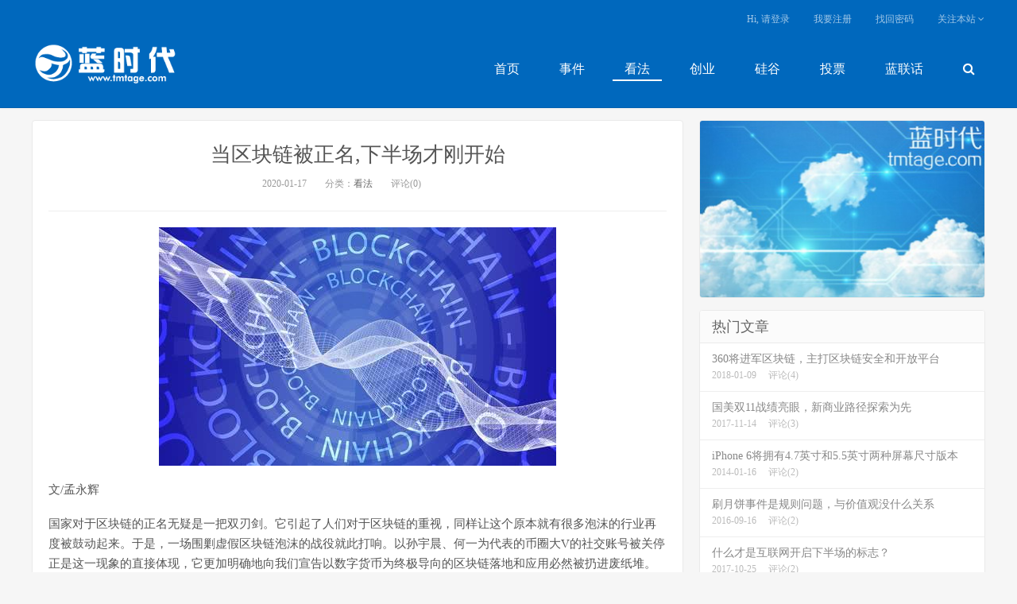

--- FILE ---
content_type: text/html; charset=UTF-8
request_url: http://www.tmtage.com/22224.html
body_size: 9435
content:
<!DOCTYPE HTML>
<html>
<head>
<meta charset="UTF-8">
<link rel="dns-prefetch" href="//apps.bdimg.com">
<meta http-equiv="X-UA-Compatible" content="IE=11,IE=10,IE=9,IE=8">
<meta name="viewport" content="width=device-width, initial-scale=1.0, user-scalable=0, minimum-scale=1.0, maximum-scale=1.0">
<meta name="apple-mobile-web-app-title" content="蓝时代">
<meta http-equiv="Cache-Control" content="no-siteapp">
<title>当区块链被正名,下半场才刚开始-蓝时代</title>
<link rel='dns-prefetch' href='//www.tmtage.com' />
<link rel='dns-prefetch' href='//s.w.org' />
<link rel='stylesheet' id='_bootstrap-css'  href='http://www.tmtage.com/wp-content/themes/tmtage/css/bootstrap.min.css?ver=1.3' type='text/css' media='all' />
<link rel='stylesheet' id='_fontawesome-css'  href='http://www.tmtage.com/wp-content/themes/tmtage/css/font-awesome.min.css?ver=1.3' type='text/css' media='all' />
<link rel='stylesheet' id='_main-css'  href='http://www.tmtage.com/wp-content/themes/tmtage/css/main.css?ver=1.3' type='text/css' media='all' />
<script type='text/javascript' src='http://www.tmtage.com/wp-content/themes/tmtage/js/libs/jquery.min.js?ver=1.3'></script>
<script
	src="http://www.tmtage.com/wp-content/plugins/wp-tagcanvas/tagcanvas.js"
	type="text/javascript"></script>


	<script type="text/javascript">	var tcolor='#336699';	var olcolor='#ff00ff';	var reverse=true;	var speed=0.04;	var shape='sphere';	var weight_mode='size';	var weight_size=1.0;	var wcolor='#00ff00';	var weight_colour={0:'#00ff00', 0.33:'#229966',0.66:'#11cc33', 1:'#336699'}
function addLoadEvent(your_function) { if (window.attachEvent)
{window.attachEvent('onload', your_function);} else if
(window.addEventListener) {window.addEventListener('load',
your_function, false);} else {document.addEventListener('load',
your_function, false);} } function tagcloud_load() { try {
TagCanvas.maxSpeed = speed; TagCanvas.textColour = tcolor;
TagCanvas.outlineColour = olcolor; TagCanvas.reverse=true;
TagCanvas.shape=shape;
if((weight_mode=="size")||(weight_mode=="colour")||(weight_mode=="both")){
TagCanvas.weight=true; TagCanvas.weightMode=weight_mode;
TagCanvas.weightSize=weight_size;
TagCanvas.weightGradient=weight_colour; }
TagCanvas.Start('tag_canvas','tag_html5'); } catch(err) { } }


addLoadEvent(tagcloud_load);

</script>


<meta name="keywords" content="看法">
<meta name="description" content="文/孟永辉 国家对于区块链的正名无疑是一把双刃剑。它引起了人们对于区块链的重视，同样让这个原本就有很多泡沫的行业再度被鼓动起来。于是，一场围剿虚假区块链泡沫的战役就此打响。以孙宇晨、何一为代表的币圈大V的社交账号被关停正是这一现象的直接体现，它更加明确地向我们宣告以数字货币为终极导向的区块链落地和应用必然被扔进废纸堆。 这种判断可能会导致一些人的反感与不安，">
<link rel="shortcut icon" href="http://www.tmtage.com/favicon.ico">
<!--[if lt IE 9]><script src="http://www.tmtage.com/wp-content/themes/tmtage/js/libs/html5.min.js"></script><![endif]-->
</head>
<body class="post-template-default single single-post postid-22224 single-format-standard comment-open site-layout-2">
<header class="header">
	<div class="container">
		<div class="logo"><a href="http://www.tmtage.com" title="蓝时代-最具视角的科技商业评论，不懈探索科技源动力"><img src="http://www.tmtage.com/wp-content/uploads/2018/03/wzllogo1.png">蓝时代</a></div>
		<ul class="site-nav site-navbar">
			<li><a href="http://www.tmtage.com/">首页</a></li>
<li><a href="http://www.tmtage.com/category/%e4%ba%8b%e4%bb%b6">事件</a></li>
<li class="current-post-ancestor current-menu-parent"><a href="http://www.tmtage.com/category/uncategorized">看法</a></li>
<li><a href="http://www.tmtage.com/category/%e5%88%9b%e4%b8%9a">创业</a></li>
<li><a href="http://www.tmtage.com/category/%e7%a1%85%e8%b0%b7">硅谷</a></li>
<li><a href="http://www.tmtage.com/%e6%8a%95%e7%a5%a8">投票</a></li>
<li><a href="http://www.tmtage.com/category/%e8%93%9d%e8%81%94%e8%af%9d">蓝联话</a></li>
							<li class="navto-search"><a href="javascript:;" class="search-show active"><i class="fa fa-search"></i></a></li>
					</ul>
		<div class="topbar">
			<ul class="site-nav topmenu">
											<li><a href="javascript:;" class="signin-loader">Hi, 请登录</a></li>
				<li><a href="javascript:;" class="signup-loader">我要注册</a></li>
				<li><a href="http://www.tmtage.com/user">找回密码</a></li>
											<li class="menusns">
					<a href="javascript:;">关注本站 <i class="fa fa-angle-down"></i></a>
					<ul class="sub-menu">
																																				<li><a target="_blank" href="http://www.tmtage.com/feed"><i class="fa fa-rss"></i> RSS订阅</a></li>					</ul>
				</li>
			</ul>

		</div>
		<i class="fa fa-bars m-icon-nav"></i>
	</div>
</header>
<div class="site-search">
	<div class="container">
		<form method="get" class="site-search-form" action="http://www.tmtage.com/" ><input class="search-input" name="s" type="text" placeholder="输入关键字" value=""><button class="search-btn" type="submit"><i class="fa fa-search"></i></button></form>	</div>
</div><section class="container">
	<div class="content-wrap">
	<div class="content">
				<header class="article-header">
			<h1 class="article-title"><a href="http://www.tmtage.com/22224.html">当区块链被正名,下半场才刚开始</a></h1>
			<div class="article-meta">
				<span class="item">2020-01-17</span>
												<span class="item">分类：<a href="http://www.tmtage.com/category/uncategorized" rel="category tag">看法</a></span>
												<span class="item">评论(0)</span>
				<span class="item"></span>
			</div>
		</header>
		<article class="article-content">
						<p class="one-p" style="text-align: center;"><a href="http://www.tmtage.com/wp-content/uploads/2020/01/20200115qkl.jpg"><img class="alignnone size-full wp-image-22225" src="http://www.tmtage.com/wp-content/uploads/2020/01/20200115qkl.jpg" alt="" width="500" height="300" srcset="http://www.tmtage.com/wp-content/uploads/2020/01/20200115qkl.jpg 500w, http://www.tmtage.com/wp-content/uploads/2020/01/20200115qkl-300x180.jpg 300w, http://www.tmtage.com/wp-content/uploads/2020/01/20200115qkl-220x132.jpg 220w" sizes="(max-width: 500px) 100vw, 500px" /></a></p>
<p class="one-p">文/孟永辉</p>
<p class="one-p">国家对于区块链的正名无疑是一把双刃剑。它引起了人们对于区块链的重视，同样让这个原本就有很多泡沫的行业再度被鼓动起来。于是，一场围剿虚假区块链泡沫的战役就此打响。以孙宇晨、何一为代表的币圈大V的社交账号被关停正是这一现象的直接体现，它更加明确地向我们宣告以数字货币为终极导向的区块链落地和应用必然被扔进废纸堆。</p>
<p class="one-p">这种判断可能会导致一些人的反感与不安，因为在他们看来区块链的终极应用就是数字货币，数字货币是区块链技术应用的终极完美状态。造成他们如此迷信数字货币的根本原因在于爆富的美梦，还有偷懒、投机等诸多心理作祟。</p>
<p class="one-p">这其实与互联网时代人们想要借助“互联网+”的概念来融资并无两样，在“互联网+”模式已经资本市场抛弃的时候，以区块链之名来行“互联网+”之名只不过是一场虚假的狂欢而已。因此，我们几乎可以断定的是区块链的新概念并无任何新意。</p>
<p class="one-p"><strong>一</strong></p>
<p class="one-p">如果从这个角度来看待当下区块链市场的监管和洗牌，我们或许可以更加正确地理解。因为区块链就是一种技术，并且是一种简单的技术，在一种技术并不成熟的情况下盲目地去谈论它的落地和应用无疑是一种不切实际的想象。再加上区块链的上半场本身就已经积累了很多的泡沫，所以，当国家对区块链进行正名之后，那些虚假的项目、那些抱有投机心理的用户开始死灰复燃。</p>
<p class="one-p">因此，虽然从表面上看，区块链行业的发展开始回春，但是，有很多回春的迹象仅仅只是那些虚假的项目再度死灰复燃了而已。如果仅仅只是由这些虚假项目的回归就判断区块链项目的回春显然有些太多武断，只有真正以区块链技术为出发点的回归或许才是真正意义上的回归。</p>
<p class="one-p">但是，区块链技术本身的成熟其实是一个长期的过程，仅仅只是资本的推动并不能够给行业的发展带来长久的影响力。笔者曾经遇到过很多精耕区块链技术的创业者们，这些创业者们为了在区块链技术上取得突破其实已经付出了相当多的努力，资金、技术等诸多方面其实都已经投入了很多，但是，区块链技术的研发和成熟并不是一蹴而就的，真正走向成熟需要很长的路要走。</p>
<p class="one-p">所以，这些区块链创业者们虽然付出了很多的努力，但是，真正见效的却很少。当区块链被正名的时候，真正跳出来炫耀自身的区块链的创业者们很多都是想要假借区块链的项目进行融资而已，并不是真正想要用区块链去解决现实当中的问题。真正明白区块链技术的本质，真正精耕区块链技术的创业者们其实更加明白的是区块链的真正意义在于技术本身。</p>
<p class="one-p">其实，真正精耕区块链技术的玩家并不缺少资金，在经历了上半场的洗礼之后，这些玩家其实已经找到了一条投入与产出相对较为平衡的模式。当区块链被正名之后，这些玩家其实可以借助这样一股东风取得新的更大的发展。因此，在这样一个时候，这些玩家并不缺少资金，反倒是那些想要用区块链来实现爆富梦想的人，想要用区块链复苏的背景来实现自己并未在“互联网+”时代实现的梦想。</p>
<p class="one-p">如果从这个角度来看待当下正在发生的这场区块链市场的大洗牌，其实是非常必要的。只有经历了这样的洗牌之后，区块链行业的发展才能真正回归技术本身，而不仅仅只是一个爆富的噱头和手段。</p>
<p class="one-p">其实，经历了这样一种洗牌之后，区块链行业的发展正在走入正轨。所谓的正轨其实就是让区块链行业的发展从噱头、概念回归技术本身，从而真正开启一个全新的发展时代。当区块链真正从概念和噱头回归技术本身的时候，它的发展才算是进入到了一个全新的时代。</p>
<p class="one-p">由此，我们几乎可以断定的是，未来区块链行业的发展其实主要是以技术为主体，以国家和政府层面的发币为主导的全新的发展模式。对于中小型的玩家来讲，真正可以掘金的领域就是以技术为主打的发展发展模式，只有真正把握这样一种发展模式，区块链行业的发展才能真正从野蛮生长进入到精耕细作的新阶段。</p>
<p class="one-p"><strong>二</strong></p>
<p class="one-p">借鉴区块链上半场的发展，其实，我们可以窥探到区块链下半场的发展路径，从而开启一个区块链发展的全新时代。具体来看，下半场的区块链发展主要呈现出如下几个方面的特征。</p>
<p class="one-p"><strong>技术性。</strong>不管区块链技术究竟可以带给我们多少的想象力，可以带来多少财富，其实，它就是一种新技术，它与大数据、云计算和AI等新技术并没有什么区别。当我们真正想要用区块链技术来掘金的时候，首先要做的就是要让区块链技术真正回归到技术本身，通过不断丰富和完善区块链技术来找到更多新的发展可能性。</p>
<p class="one-p">区块链技术包含算力、加密技术、信号传输技术等多种不同的类型，对于这些底层技术的丰富与完善，不仅能够为区块链行业的发展打开新天地，而且能够避免让区块链行业的发展再度陷入到“互联网+”的怪圈当中。一句话，当区块链真正回归技术的时候，才是它真正开启全新发展阶段的时候。</p>
<p class="one-p"><strong>应用性。</strong>区块链玩家之所以被人诟病，其中一个很重要的原因是因为它缺少真正意义上的落地。这种问题的存在最终所导致的一个直接结果就是数字货币依然是区块链技术落地和应用最为直接，最为成功的领域。正是因为如此，当一些区块链玩家谈到应用的时候，虽然表面上一再强调要与数字货币划清界限，其实依然自然不自然地将应用向数字货币迁移。</p>
<p class="one-p">当区块链被正名，其实从另外一个角度就是要让区块链行业的应用告别数字货币，寻找与外部其他行业结合的方式和方法。当区块链行业的落地和应用真正从数字货币身上转移到其他领域的时候，区块链行业的发展和进化才算是真正走向了成熟。</p>
<p class="one-p">无论是“区块链+”，还是区块链技术提升效率，其实从底层逻辑上来看都是在利用区块链技术，当区块链行业的发展真正进入到应用的层面时，才算是它真正进入到一个全新发展阶段的时候。从这个角度来看，应用性同样是区块链下一个阶段的主要特征。</p>
<p class="one-p"><strong>国家主导性。</strong>很多人可能并未真正意识到这种特征，仅仅只是站在区块链去中心化的特征来看待问题。其实，很多区块链项目的发展已经向我们表明了一味地扩大区块链的去中心化，忽略了国家和政府为代表的合法性的存在，所谓的发展其实依然是片面的。</p>
<p class="one-p">Facebook的Libra遭遇困境以及我国正在对区块链行业进行的监管其实都在向我们展示着这样一种特征。只有建立一个以国家为主导的区块链技术的运行体系，区块链技术的发展才不会是一个与主流体系格格不入的存在，而是变成了一个真正可以找到与现行体系找到结合点的存在，当区块链行业的发展真正找到了国家主导的发展模式，我们才算是打开了禁锢在区块链行业的枷锁，真正进入到了一个全新的时代。</p>
<p class="one-p">国家对区块链的正名引发了市场的繁荣，同样让那些泡沫开始死灰复燃。如果仅仅只将区块链看成是一个概念和噱头，而不去思考区块链的应用，即使是有了名分的区块链，其实依然会遭遇新的困境。只有真正把握区块链的发展新特性，才能让区块链的发展告别狭隘与偏见，真正进入到新阶段。</p>
<p class="one-p"><strong>作者：孟永辉，资深撰稿人，专栏作家，畅销书作家，行业观察者，特约评论员。长期关注行业研究，累计发表财经科技文章超300万字。转载请保留作者版权信息，违者必究。</strong></p>
<p class="post-copyright">声明：本文内容和图片仅代表作者观点，不代表蓝时代网立场。<a href="http://www.tmtage.com">蓝时代</a> &raquo; <a href="http://www.tmtage.com/22224.html">当区块链被正名,下半场才刚开始</a></p>		</article>
								<div class="action-share bdsharebuttonbox">
			<span>分享到：</span><a class="bds_qzone" data-cmd="qzone"></a><a class="bds_tsina" data-cmd="tsina"></a><a class="bds_weixin" data-cmd="weixin"></a><a class="bds_tqq" data-cmd="tqq"></a><a class="bds_sqq" data-cmd="sqq"></a><a class="bds_bdhome" data-cmd="bdhome"></a><a class="bds_tqf" data-cmd="tqf"></a><a class="bds_renren" data-cmd="renren"></a><a class="bds_diandian" data-cmd="diandian"></a><a class="bds_youdao" data-cmd="youdao"></a><a class="bds_ty" data-cmd="ty"></a><a class="bds_kaixin001" data-cmd="kaixin001"></a><a class="bds_taobao" data-cmd="taobao"></a><a class="bds_douban" data-cmd="douban"></a><a class="bds_fbook" data-cmd="fbook"></a><a class="bds_twi" data-cmd="twi"></a><a class="bds_mail" data-cmd="mail"></a><a class="bds_copy" data-cmd="copy"></a><a class="bds_more" data-cmd="more">更多</a> <span>(</span><a class="bds_count" data-cmd="count"></a><span>)</span>		</div>
		<div class="article-tags"></div>
				<div class="relates"><div class="title"><h3>相关推荐</h3></div><ul><li><a href="http://www.tmtage.com/33158.html">iPhone 17 存储空间“血崩”：应用、AI 双重夹击，256GB 已是“入门焦虑”？</a></li><li><a href="http://www.tmtage.com/33156.html">同“骂”不同命：罗永浩炮轰下，西贝与新东方两重天</a></li><li><a href="http://www.tmtage.com/33148.html">三星 Galaxy S26 供应链内幕：Edge 机型遭砍，S26+ 屏幕恐“原地踏步”</a></li><li><a href="http://www.tmtage.com/33146.html">雷军发话了，还会坚持辟谣，让更多人了解小米</a></li><li><a href="http://www.tmtage.com/33143.html">2025年了，还有人想靠“电视购物”思维卖药？</a></li><li><a href="http://www.tmtage.com/33137.html">苹果健康应用迎来大改版！iOS 26.4 将引入全新布局与膳食追踪功能</a></li><li><a href="http://www.tmtage.com/33132.html">史无前例的小米之怒，一只熊引发的“血案”</a></li><li><a href="http://www.tmtage.com/33123.html">重构 LCD 屏幕价值：天玑 8300 新机发布，探索非 OLED 旗舰的生存空间</a></li></ul></div>				<div class="title" id="comments">
	<h3>评论 <small>抢沙发</small></h3>
</div>
<div id="respond" class="no_webshot">
		
	<form action="http://www.tmtage.com/wp-comments-post.php" method="post" id="commentform">
		<div class="comt">
			<div class="comt-title">
				<img data-src="https://secure.gravatar.com/avatar/" class="avatar avatar-100" height="100" width="100">				<p><a id="cancel-comment-reply-link" href="javascript:;">取消</a></p>
			</div>
			<div class="comt-box">
				<textarea placeholder="你的评论可以一针见血" class="input-block-level comt-area" name="comment" id="comment" cols="100%" rows="3" tabindex="1" onkeydown="if(event.ctrlKey&amp;&amp;event.keyCode==13){document.getElementById('submit').click();return false};"></textarea>
				<div class="comt-ctrl">
					<div class="comt-tips"><input type='hidden' name='comment_post_ID' value='22224' id='comment_post_ID' />
<input type='hidden' name='comment_parent' id='comment_parent' value='0' />
<p style="display: none;"><input type="hidden" id="akismet_comment_nonce" name="akismet_comment_nonce" value="78e98b5ec9" /></p><label for="comment_mail_notify" class="checkbox inline hide" style="padding-top:0"><input type="checkbox" name="comment_mail_notify" id="comment_mail_notify" value="comment_mail_notify" checked="checked"/>有人回复时邮件通知我</label><p style="display: none;"><input type="hidden" id="ak_js" name="ak_js" value="197"/></p></div>
					<button type="submit" name="submit" id="submit" tabindex="5">提交评论</button>
					<!-- <span data-type="comment-insert-smilie" class="muted comt-smilie"><i class="icon-thumbs-up icon12"></i> 表情</span> -->
				</div>
			</div>

												<div class="comt-comterinfo" id="comment-author-info" >
						<ul>
							<li class="form-inline"><label class="hide" for="author">昵称</label><input class="ipt" type="text" name="author" id="author" value="" tabindex="2" placeholder="昵称"><span class="text-muted">昵称 (必填)</span></li>
							<li class="form-inline"><label class="hide" for="email">邮箱</label><input class="ipt" type="text" name="email" id="email" value="" tabindex="3" placeholder="邮箱"><span class="text-muted">邮箱 (必填)</span></li>
							<li class="form-inline"><label class="hide" for="url">网址</label><input class="ipt" type="text" name="url" id="url" value="" tabindex="4" placeholder="网址"><span class="text-muted">网址</span></li>
						</ul>
					</div>
									</div>

	</form>
	</div>
	</div>
	</div>
	<aside class="sidebar">
<div class="widget widget_ui_ads"><div class="item"><a href="http://www.tmtage.com"><img src="http://www.tmtage.com/wp-content/uploads/2016/02/10285001566-2.jpg"></a></div></div><div class="widget widget_ui_posts"><h3>热门文章</h3><ul class="nopic"><li><a href="http://www.tmtage.com/11500.html"><span class="text">360将进军区块链，主打区块链安全和开放平台</span><span class="muted">2018-01-09</span><span class="muted">评论(4)</span></a></li>
<li><a href="http://www.tmtage.com/10771.html"><span class="text">国美双11战绩亮眼，新商业路径探索为先</span><span class="muted">2017-11-14</span><span class="muted">评论(3)</span></a></li>
<li><a href="http://www.tmtage.com/210.html"><span class="text">iPhone 6将拥有4.7英寸和5.5英寸两种屏幕尺寸版本</span><span class="muted">2014-01-16</span><span class="muted">评论(2)</span></a></li>
<li><a href="http://www.tmtage.com/3700.html"><span class="text">刷月饼事件是规则问题，与价值观没什么关系</span><span class="muted">2016-09-16</span><span class="muted">评论(2)</span></a></li>
<li><a href="http://www.tmtage.com/10497.html"><span class="text">什么才是互联网开启下半场的标志？</span><span class="muted">2017-10-25</span><span class="muted">评论(2)</span></a></li>
<li><a href="http://www.tmtage.com/6745.html"><span class="text">共享单车还未盈利 共享汽车会火吗？</span><span class="muted">2017-03-19</span><span class="muted">评论(2)</span></a></li>
</ul></div></aside></section>

	
<base target=”_blank” />
	
<footer class="footer">
	
<style>
	
.links a{padding:0 5px;}
	
.links li{display: inline-block;padding: 0 5px;text-decoration: none;list-style-type:none;line-height: 30px;}
	
</style>

	<div class="container">

	<div class="links">

	<ul>友情链接 :
	
	 <li><a href="http://tech.163.com/" target="_blank">网易科技</a></li>
<li><a href="http://down1.tech.sina.com.cn/" target="_blank">新浪科技</a></li>
<li><a href="http://tech.qq.com/" target="_blank">腾讯科技</a></li>
<li><a href="http://baijia.baidu.com/" target="_blank">百度百家</a></li>
<li><a href="http://www.cokeji.com" target="_blank">酷科技</a></li>
<li><a href="http://it.sohu.com/" rel="me" target="_blank">搜狐科技</a></li>
</ul>	</div>

	   <div class="fcode">
	
	       	
	   </div>

	   <p>&copy; 2026 <a href="http://www.tmtage.com">蓝时代</a> &nbsp; <a href="https://beian.miit.gov.cn/" target="_blank">京ICP备13050813号-1</a> </p>

	<script>
var _hmt = _hmt || [];
(function() {
  var hm = document.createElement("script");
  hm.src = "//hm.baidu.com/hm.js?cb75b0507b3dbc1c74bcda57f6a3635a";
  var s = document.getElementsByTagName("script")[0]; 
  s.parentNode.insertBefore(hm, s);
})();
</script>
	</div>
	
</footer>
	
	
					
<script>


window.jsui={

    www: 'http://www.tmtage.com',
	
    uri: 'http://www.tmtage.com/wp-content/themes/tmtage',
	
    ver: '1.3',	
	
	roll: ["1","2"],

    ajaxpager: '0',

    url_rp: 'http://www.tmtage.com/user'
};

</script>

<script type='text/javascript' src='http://www.tmtage.com/wp-content/themes/tmtage/js/libs/bootstrap.min.js?ver=1.3'></script>
<script type='text/javascript' src='http://www.tmtage.com/wp-content/themes/tmtage/js/loader.js?ver=1.3'></script>
<script async="async" type='text/javascript' src='http://www.tmtage.com/wp-content/plugins/akismet/_inc/form.js?ver=4.1.1'></script>

</body>

</html>

--- FILE ---
content_type: application/javascript
request_url: http://www.tmtage.com/wp-content/themes/tmtage/js/comment.js?ver=1.3
body_size: 7422
content:
define(function (){

return {
	init: function (){
	　　$('.commentlist .url').attr('target','_blank')

		$('.commnet-user-change').on('click', function(){
			$('#comment-author-info').slideDown(300)
        	$('#comment-author-info input:first').focus()
		})

		/* 
	     * comment
	     * ====================================================
	    */
	    var edit_mode = '0',
	        txt1 = '<div class="comt-tip comt-loading">评论提交中...</div>',
	        txt2 = '<div class="comt-tip comt-error">#</div>',
	        txt3 = '">',
	        cancel_edit = '取消编辑',
	        edit,
	        num = 1,
	        comm_array = [];
	    comm_array.push('');

	    $comments = $('#comments-title');
	    $cancel = $('#cancel-comment-reply-link');
	    cancel_text = $cancel.text();
	    $submit = $('#commentform #submit');
	    $submit.attr('disabled', false);
	    $('.comt-tips').append(txt1 + txt2);
	    $('.comt-loading').hide();
	    $('.comt-error').hide();
	    $body = (window.opera) ? (document.compatMode == "CSS1Compat" ? $('html') : $('body')) : $('html,body');
	    $('#commentform').submit(function() {
	        $('.comt-loading').slideDown(300);
	        $submit.attr('disabled', true).fadeTo('slow', 0.5);
	        if (edit) $('#comment').after('<input type="text" name="edit_id" id="edit_id" value="' + edit + '" style="display:none;" />');
	        $.ajax({
	            url: jsui.uri + '/action/comment.php',
	            data: $(this).serialize(),
	            type: $(this).attr('method'),
	            error: function(request) {
	                $('.comt-loading').slideUp(300);
	                $('.comt-error').slideDown(300).html(request.responseText);
	                setTimeout(function() {
	                        $submit.attr('disabled', false).fadeTo('slow', 1);
	                        $('.comt-error').slideUp(300)
	                    },
	                    3000)
	            },
	            success: function(data) {
	                $('.comt-loading').slideUp(300);
	                comm_array.push($('#comment').val());
	                $('textarea').each(function() {
	                    this.value = ''
	                });
	                var t = addComment,
	                    cancel = t.I('cancel-comment-reply-link'),
	                    temp = t.I('wp-temp-form-div'),
	                    respond = t.I(t.respondId),
	                    post = t.I('comment_post_ID').value,
	                    parent = t.I('comment_parent').value;
	                if (!edit && $comments.length) {
	                    n = parseInt($comments.text().match(/\d+/));
	                    $comments.text($comments.text().replace(n, n + 1))
	                }
	                new_htm = '" id="new_comm_' + num + '"></';
	                new_htm = (parent == '0') ? ('\n<ol style="clear:both;" class="commentlist commentnew' + new_htm + 'ol>') : ('\n<ul class="children' + new_htm + 'ul>');
	                ok_htm = '\n<span id="success_' + num + txt3;
	                ok_htm += '</span><span></span>\n';

	                if (parent == '0') {
	                    if ($('#postcomments .commentlist').length) {
	                        $('#postcomments .commentlist').before(new_htm);
	                    } else {
	                        $('#respond').after(new_htm);
	                    }
	                } else {
	                    $('#respond').after(new_htm);
	                }

	                $('#comment-author-info').slideUp()

	                // console.log( $('#new_comm_' + num) )
	                $('#new_comm_' + num).hide().append(data);
	                $('#new_comm_' + num + ' li').append(ok_htm);
	                $('#new_comm_' + num).fadeIn(1000);
	                /*$body.animate({
	                        scrollTop: $('#new_comm_' + num).offset().top - 200
	                    },
	                    500);*/
	                $('#new_comm_' + num).find('.comt-avatar .avatar').attr('src', $('.commentnew .avatar:last').attr('src'));
	                countdown();
	                num++;
	                edit = '';
	                $('*').remove('#edit_id');
	                cancel.style.display = 'none';
	                cancel.onclick = null;
	                t.I('comment_parent').value = '0';
	                if (temp && respond) {
	                    temp.parentNode.insertBefore(respond, temp);
	                    temp.parentNode.removeChild(temp)
	                }
	            }
	        });
	        return false
	    });
	    addComment = {
	        moveForm: function(commId, parentId, respondId, postId, num) {
	            var t = this,
	                div, comm = t.I(commId),
	                respond = t.I(respondId),
	                cancel = t.I('cancel-comment-reply-link'),
	                parent = t.I('comment_parent'),
	                post = t.I('comment_post_ID');
	            if (edit) exit_prev_edit();
	            num ? (t.I('comment').value = comm_array[num], edit = t.I('new_comm_' + num).innerHTML.match(/(comment-)(\d+)/)[2], $new_sucs = $('#success_' + num), $new_sucs.hide(), $new_comm = $('#new_comm_' + num), $new_comm.hide(), $cancel.text(cancel_edit)) : $cancel.text(cancel_text);
	            t.respondId = respondId;
	            postId = postId || false;
	            if (!t.I('wp-temp-form-div')) {
	                div = document.createElement('div');
	                div.id = 'wp-temp-form-div';
	                div.style.display = 'none';
	                respond.parentNode.insertBefore(div, respond)
	            }!comm ? (temp = t.I('wp-temp-form-div'), t.I('comment_parent').value = '0', temp.parentNode.insertBefore(respond, temp), temp.parentNode.removeChild(temp)) : comm.parentNode.insertBefore(respond, comm.nextSibling);
	            $body.animate({
	                    scrollTop: $('#respond').offset().top - 180
	                },
	                400);
	                // pcsheight()
	            if (post && postId) post.value = postId;
	            parent.value = parentId;
	            cancel.style.display = '';
	            cancel.onclick = function() {
	                if (edit) exit_prev_edit();
	                var t = addComment,
	                    temp = t.I('wp-temp-form-div'),
	                    respond = t.I(t.respondId);
	                t.I('comment_parent').value = '0';
	                if (temp && respond) {
	                    temp.parentNode.insertBefore(respond, temp);
	                    temp.parentNode.removeChild(temp)
	                }
	                this.style.display = 'none';
	                this.onclick = null;
	                return false
	            };
	            try {
	                t.I('comment').focus()
	            } catch (e) {}
	            return false
	        },
	        I: function(e) {
	            return document.getElementById(e)
	        }
	    };

	    function exit_prev_edit() {
	        $new_comm.show();
	        $new_sucs.show();
	        $('textarea').each(function() {
	            this.value = ''
	        });
	        edit = ''
	    }
	    var wait = 15,
	        submit_val = $submit.val();

	    function countdown() {
	        if (wait > 0) {
	            $submit.val(wait);
	            wait--;
	            setTimeout(countdown, 1000)
	        } else {
	            $submit.val(submit_val).attr('disabled', false).fadeTo('slow', 1);
	            wait = 15
	        }
	    }
	}
}

})